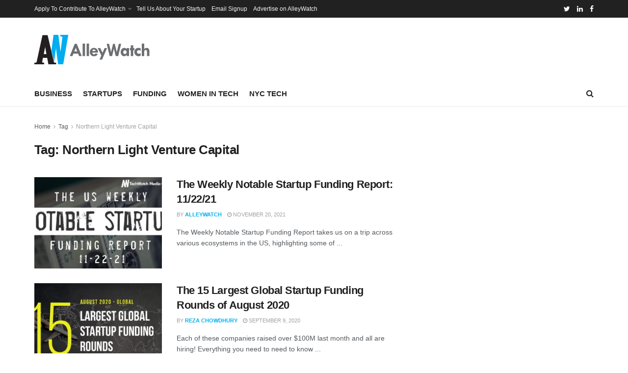

--- FILE ---
content_type: text/html; charset=utf-8
request_url: https://www.google.com/recaptcha/api2/aframe
body_size: 259
content:
<!DOCTYPE HTML><html><head><meta http-equiv="content-type" content="text/html; charset=UTF-8"></head><body><script nonce="eUX5-qNPlvP2kbtNmI-LgQ">/** Anti-fraud and anti-abuse applications only. See google.com/recaptcha */ try{var clients={'sodar':'https://pagead2.googlesyndication.com/pagead/sodar?'};window.addEventListener("message",function(a){try{if(a.source===window.parent){var b=JSON.parse(a.data);var c=clients[b['id']];if(c){var d=document.createElement('img');d.src=c+b['params']+'&rc='+(localStorage.getItem("rc::a")?sessionStorage.getItem("rc::b"):"");window.document.body.appendChild(d);sessionStorage.setItem("rc::e",parseInt(sessionStorage.getItem("rc::e")||0)+1);localStorage.setItem("rc::h",'1769380395625');}}}catch(b){}});window.parent.postMessage("_grecaptcha_ready", "*");}catch(b){}</script></body></html>